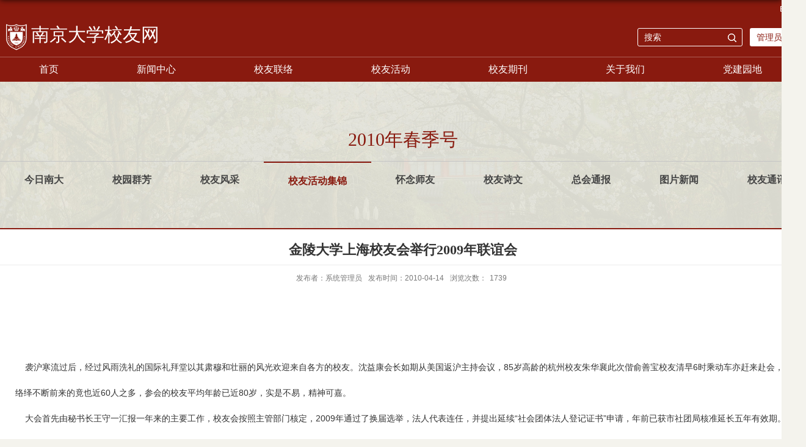

--- FILE ---
content_type: text/html; charset=UTF-8
request_url: https://alumni.nju.edu.cn/f3/30/c3134a62256/page.htm
body_size: 5752
content:
<!DOCTYPE html>
<html>
<head>
<meta charset="utf-8">
<meta name="renderer" content="webkit" />
<meta http-equiv="X-UA-Compatible" content="IE=edge,chrome=1">
<meta name="viewport" content="width=device-width,user-scalable=0,initial-scale=1.0, minimum-scale=1.0, maximum-scale=1.0"/>
<title>金陵大学上海校友会举行2009年联谊会</title>
<meta name="description" content="金陵大学上海校友会举行2009年联谊会李锦坡/文&nbsp;&nbsp;&nbsp; 袭沪寒流过后，" />

<link type="text/css" href="/_css/_system/system.css" rel="stylesheet"/>
<link type="text/css" href="/_upload/site/1/style/49/49.css" rel="stylesheet"/>
<link type="text/css" href="/_upload/site/00/1a/26/style/55/55.css" rel="stylesheet"/>
<link type="text/css" href="/_js/_portletPlugs/simpleNews/css/simplenews.css" rel="stylesheet" />
<link type="text/css" href="/_js/_portletPlugs/sudyNavi/css/sudyNav.css" rel="stylesheet" />
<link type="text/css" href="/_js/_portletPlugs/datepicker/css/datepicker.css" rel="stylesheet" />

<script language="javascript" src="/_js/jquery.min.js" sudy-wp-context="" sudy-wp-siteId="26"></script>
<script language="javascript" src="/_js/jquery.sudy.wp.visitcount.js"></script>
<script type="text/javascript" src="/_js/_portletPlugs/sudyNavi/jquery.sudyNav.js"></script>
<script type="text/javascript" src="/_js/_portletPlugs/datepicker/js/jquery.datepicker.js"></script>
<script type="text/javascript" src="/_js/_portletPlugs/datepicker/js/datepicker_lang_HK.js"></script>
<script type="text/javascript" src="/_upload/tpl/04/18/1048/template1048/extends/extends.js"></script>
<link rel="stylesheet" href="/_upload/tpl/04/18/1048/template1048/style.css" type="text/css" />
<!--[if lt IE 9]>
	<script src="/_upload/tpl/04/18/1048/template1048/extends/libs/html5.js"></script>
<![endif]-->
</head>
<body class="list">

<!--Start||head-->
<div class="wrapper header" id="header">
	<div class="inner">
		<div class="mod clearfix">
			<div class="head-left" frag="面板01">
				<!--logo开始-->
				<div class="sitelogo" frag="窗口01" portletmode="simpleSiteAttri">
					<a href="/main.htm" title="返回校友网首页"><img src="/_upload/tpl/04/18/1048/template1048/images/logo.png"><span class="sitetitle">校友网</span></a> 
				</div>
				<!--//logo结束-->
			</div>
			<div class="head-right">
				<div class="site-lang clearfix" frag="窗口02"> 
					
				</div>
				<div class="searchbox" frag="窗口03" portletmode="search">
											<!--搜索组件-->
						<div class="wp-search clearfix">
							<form action="/_web/search/doSearch.do?locale=zh_CN&request_locale=zh_CN&_p=YXM9MjYmdD0xMDQ4JmQ9NTI5MiZwPTMmZj0yNDImYT0wJm09U04mfGJubkNvbHVtblZpcnR1YWxOYW1lPTI0MiY_" method="post" target="_blank">
								<div class="search-input">
									<input name="keyword" class="search-title" type="text" placeholder="搜索"/>
								</div>
								<div class="search-btn">
									<input name="submit" class="search-submit" type="submit" value=""/>
								</div>
							</form>
						</div>
						<!--//复制以上代码到自定义搜索-->
					
				</div>	
  <div class="login"><a href="https://webplus.nju.edu.cn" target="_blank">管理员入口</a></div>		
			</div>

		</div>
	</div>
</div>
<!--End||head-->
<!--Start||headTop-->
<div class="wrapper header-top" id="header-top">
	<div class="inner">
		<div class="head-1-l wp-panel top-nav-panel panel-1" frag="面板111">
			<div class="wp-window top-nav-window window-1" frag="窗口111">
				<div id="wp_news_w111"> 
							<ul class="news_list clearfix">
								
								<li class="news n1 clearfix">
															
                                    <div class="list_con">
                                        <div class="list_title">
                                        <a href='https://njunju.nju.edu.cn/EN/4891/list.htm' target='_blank' title='English'>English</a>
                                        </div>
                                        
                                    </div>
								</li>
								
							</ul>		
						</div> 

			</div>
		</div>
			</div>
		</div>
<!--End||headTop-->
<!--Start||nav-->
<div class="wrapper nav wp-navi" id="nav">
	<div class="inner clearfix">
		<div class="wp-panel">
			<div class="wp-window" frag="窗口1">
				
					
					<ul class="wp-menu">
						
						<li class="menu-item i1"><a class="menu-link" href="/main.htm" target="_self">首页</a>
							
						</li>
						
						<li class="menu-item i2"><a class="menu-link" href="/21684/list.htm" target="_self">新闻中心</a>
							
							<ul class="sub-menu ">
								
								<li class="sub-item i2-1"><a class="sub-link" href="/mxkd/list.htm" target="_self">母校快递</a>
									
								</li>
								
								<li class="sub-item i2-2"><a class="sub-link" href="/xydt/list.htm" target="_self">校友动态</a>
									
								</li>
								
								<li class="sub-item i2-3"><a class="sub-link" href="/21722/list.htm" target="_self">通知公告</a>
									
								</li>
								
								<li class="sub-item i2-4"><a class="sub-link" href="/21710/list.htm" target="_self">校友捐赠</a>
									
								</li>
								
								<li class="sub-item i2-5"><a class="sub-link" href="/xygs/list.htm" target="_self">校友故事</a>
									
								</li>
								
							</ul>
							
						</li>
						
						<li class="menu-item i3"><a class="menu-link" href="https://alumni.nju.edu.cn/21697/main.htm" target="_self">校友联络</a>
							
							<ul class="sub-menu ">
								
								<li class="sub-item i3-1"><a class="sub-link" href="http://alumni.nju.edu.cn/21697/main.htm" target="_self">地区联络</a>
									
								</li>
								
								<li class="sub-item i3-2"><a class="sub-link" href="http://alumni.nju.edu.cn/21698/main.htm" target="_self">行业专业兴趣联络</a>
									
								</li>
								
								<li class="sub-item i3-3"><a class="sub-link" href="http://alumni.nju.edu.cn/yxxygz/main.htm" target="_self">学院联络</a>
									
								</li>
								
							</ul>
							
						</li>
						
						<li class="menu-item i4"><a class="menu-link" href="http://alumni.nju.edu.cn/21685/main.htm" target="_self">校友活动</a>
							
							<ul class="sub-menu ">
								
								<li class="sub-item i4-1"><a class="sub-link" href="https://alumni.nju.edu.cn/hdyg/list.htm" target="_self">活动预告</a>
									
								</li>
								
								<li class="sub-item i4-2"><a class="sub-link" href="/21696/list.htm" target="_self">全球校友工作会议</a>
									
								</li>
								
								<li class="sub-item i4-3"><a class="sub-link" href="/hdjj/list.htm" target="_self">活动集锦</a>
									
								</li>
								
							</ul>
							
						</li>
						
						<li class="menu-item i5"><a class="menu-link" href="http://alumni.nju.edu.cn/21700/list.htm" target="_self">校友期刊</a>
							
							<ul class="sub-menu ">
								
								<li class="sub-item i5-1"><a class="sub-link" href="/21700/list.htm" target="_self">《南大校友通讯》</a>
									
								</li>
								
								<li class="sub-item i5-2"><a class="sub-link" href="/21701/list.htm" target="_self">《南京大学校友与发展工作简报》</a>
									
								</li>
								
							</ul>
							
						</li>
						
						<li class="menu-item i6"><a class="menu-link" href="/21690/list.htm" target="_self">关于我们</a>
							
							<ul class="sub-menu ">
								
								<li class="sub-item i6-1"><a class="sub-link" href="/21715/list.htm" target="_self">总会概况</a>
									
								</li>
								
								<li class="sub-item i6-2"><a class="sub-link" href="/21717/list.htm" target="_self">总会章程</a>
									
								</li>
								
								<li class="sub-item i6-3"><a class="sub-link" href="/21718/list.htm" target="_self">总会理事会</a>
									
								</li>
								
								<li class="sub-item i6-4"><a class="sub-link" href="/21719/list.htm" target="_self">规章制度</a>
									
								</li>
								
								<li class="sub-item i6-5"><a class="sub-link" href="/21720/list.htm" target="_self">联系我们</a>
									
								</li>
								
							</ul>
							
						</li>
						
						<li class="menu-item i7"><a class="menu-link" href="/djyd/list.htm" target="_self">党建园地</a>
							
							<ul class="sub-menu ">
								
								<li class="sub-item i7-1"><a class="sub-link" href="/zbjj/list.htm" target="_self">支部简介</a>
									
								</li>
								
								<li class="sub-item i7-2"><a class="sub-link" href="/gzdt/list.htm" target="_self">工作动态</a>
									
								</li>
								
								<li class="sub-item i7-3"><a class="sub-link" href="/xxzl/list.htm" target="_self">学习资料</a>
									
								</li>
								
							</ul>
							
						</li>
						
					</ul>
					
				
			</div>
		</div>
	</div>
</div>
<!--End||nav-->
<div class="wrapper" id="d-container1">
	<div class="inner clearfix">
<div class="col_menu">
				<div class="col_menu_head">
					<h3 class="col_name" frag="窗口13" portletmode="simpleColumnAnchor">
						<span class="col_name_text">
						<span class='Column_Anchor'>2010年春季号</span>
						</span>
					</h3>
					<a class="column-switch"></a>
				</div>
				<div class="col_menu_con clearfix" frag="面板14">
					<div class="col_list" frag="窗口14" portletmode="simpleColumnList">
						
							
							<ul class="wp_listcolumn list-paddingleft-2">
								
								<li class="wp_column column-1 ">     
										<a title="今日南大" class="col_item_link " href="/3131/list.htm"><span class="column-name">今日南大</span></a>
								</li>
								<li class="wp_column column-2 ">     
										<a title="校园群芳" class="col_item_link " href="/3132/list.htm"><span class="column-name">校园群芳</span></a>
								</li>
								<li class="wp_column column-3 ">     
										<a title="校友风采" class="col_item_link " href="/3133/list.htm"><span class="column-name">校友风采</span></a>
								</li>
								<li class="wp_column column-4 selected">     
										<a title="校友活动集锦" class="col_item_link selected" href="/3134/list.htm"><span class="column-name">校友活动集锦</span></a>
								</li>
								<li class="wp_column column-5 ">     
										<a title="怀念师友" class="col_item_link " href="/3135/list.htm"><span class="column-name">怀念师友</span></a>
								</li>
								<li class="wp_column column-6 ">     
										<a title="校友诗文" class="col_item_link " href="/3136/list.htm"><span class="column-name">校友诗文</span></a>
								</li>
								<li class="wp_column column-7 ">     
										<a title="总会通报" class="col_item_link " href="/3137/list.htm"><span class="column-name">总会通报</span></a>
								</li>
								<li class="wp_column column-8 ">     
										<a title="图片新闻" class="col_item_link " href="/3138/list.htm"><span class="column-name">图片新闻</span></a>
								</li>
								<li class="wp_column column-9 ">     
										<a title="校友通讯电子版下载" class="col_item_link " href="/3139/list.htm"><span class="column-name">校友通讯电子版下载</span></a>
								</li>
							</ul>
										
						
					</div>
				</div>
			</div>
</div></div>
<!--Start||content-->
<div class="wrapper" id="d-container">
	<div class="inner clearfix">

		<div class="infobox">
			<div class="article" frag="窗口3" portletmode="simpleArticleAttri">
				
				  <h1 class="arti_title">金陵大学上海校友会举行2009年联谊会</h1>
				  <h2 class="arti_title"></h2>
				  <p class="arti_metas"><span class="arti_publisher">发布者：系统管理员</span><span class="arti_update">发布时间：2010-04-14</span><span class="arti_views">浏览次数：<span class="WP_VisitCount" url="/_visitcountdisplay?siteId=26&type=3&articleId=62256">1054</span></span></p>
				  <div class="entry">
					<div class="read"><div class='wp_articlecontent'><p><br /><div style="text-align: center;"><font size="4"><span style="font-weight: bold;">金陵大学上海校友会举行2009年联谊会</span><br />李锦坡/文<br /></font></div><br />&nbsp;&nbsp;&nbsp; 袭沪寒流过后，经过风雨洗礼的国际礼拜堂以其肃穆和壮丽的风光欢迎来自各方的校友。沈益康会长如期从美国返沪主持会议，85岁高龄的杭州校友朱华襄此次偕俞善宝校友清早6时乘动车亦赶来赴会，络绎不断前来的竟也近60人之多，参会的校友平均年龄已近80岁，实是不易，精神可嘉。<br />&nbsp;&nbsp;&nbsp; 大会首先由秘书长王守一汇报一年来的主要工作，校友会按照主管部门核定，2009年通过了换届选举，法人代表连任，并提出延续&ldquo;社会团体法人登记证书&rdquo;申请，年前已获市社团局核准延长五年有效期。考虑到校友中进入到耄耋之年比例不断增加，经理事会研究决定今年又吸收了不少金中校友。最近两年来，&ldquo;简讯&rdquo;编辑出版工作人员逐年减少，但得到广大校友的关怀和支持，来稿不断，促使&ldquo;简讯&rdquo;仍能按期出版。根据校友建议，希望来稿能多反映金大往事，例如前辈追思、名人轶事、校史知识等，使怀念之情变为凝聚之情，守一秘书长还带来阮秀堃学长对大家的问候，他病中还关心着校友会的工作，他的健康尚在恢复中，不久将出院。<br />&nbsp;&nbsp;&nbsp; 刚从美国返沪的沈益康学长，应大家要求简单介绍了美金融危机的情况，美国经济正在复苏，但失业率仍高居不下，要走出阴影尚需时日。接着从杭州来沪的朱华襄校友介绍了去新西兰观光的情况，在新西兰的校友不少，但日程短促交通不便，未能相遇。新西兰经济农牧业较发达，生态保持良好。一派乡村城市风光，看不到水泥森林，老年人社保福利良好，杨佩仪理事介绍了她举办的老年沙龙活动情况，希望大家能参与联谊活动。<br />&nbsp;&nbsp;&nbsp; 陈农安学长最后还为大家播放庆祝建国60周年的&ldquo;城市记忆纪录片&mdash;&mdash;南京市片段&rdquo;，以解放前后的金陵大学学校变迁作为切入点展开，屏幕多次出现陈裕光老校长的音容笑貌和坚持留在南京迎接解放的场景；南京城市风貌的今昔比较，使大家受到鼓舞。此外还放映了金大历史老照片，使大家能复温当时丰富多彩的学校生活和再次看到不少老教授的大家风范。<br />&nbsp;&nbsp;&nbsp; 此次活动蒙国际礼拜堂领导和工作人员大力支持和安排，过程既生动又温馨，还为大家准备好午餐和摄影留念，对此我们全体校友对他们热情周到的服务表示诚挚的谢意。</p>      <p>&nbsp;</p>      <p>&nbsp;</p></div></div></div>



				  </div>
				
			</div>
            
		</div>
  </div>
</div>
<!--End||content-->
<!--Start||footer-->
<div class="wrapper footer" id="footer">
	<div class="inner">
		<div class="mod clearfix">

			<div class="foot-left" frag="窗口90">							
					<div class="tt clearfix">
						<h3 class="tit"><span class="title" frag="标题">友情链接</span> </h3>

					</div>	
				<div id="wp_news_w90"> 
							<ul class="news_list clearfix">
								
								<li class="news n1 clearfix">
															
                                    <div class="list_con">
                                        <div class="list_title">
                                        <a href='https://www.nju.edu.cn/index.htm' target='_blank' title='南京大学主页'>南京大学主页</a>
                                        </div>
                                        
                                    </div>
								</li>
								
								<li class="news n2 clearfix">
															
                                    <div class="list_con">
                                        <div class="list_title">
                                        <a href='https://oa.nju.edu.cn/' target='_blank' title='南京大学OA'>南京大学OA</a>
                                        </div>
                                        
                                    </div>
								</li>
								
								<li class="news n3 clearfix">
															
                                    <div class="list_con">
                                        <div class="list_title">
                                        <a href='https://njuedf.nju.edu.cn/main.htm' target='_blank' title='南京大学教育发展基金会'>南京大学教育发展基金会</a>
                                        </div>
                                        
                                    </div>
								</li>
								
								<li class="news n4 clearfix">
															
                                    <div class="list_con">
                                        <div class="list_title">
                                        <a href='https://njuef.org/index.html' target='_blank' title='南京大学教育基金会(美国)'>南京大学教育基金会(美国)</a>
                                        </div>
                                        
                                    </div>
								</li>
								
							</ul>		
						</div> 

	
						</div>
			<div class="foot-right" >
<div  portletmode="simpleSiteAttri">	
            <div class="tit">联系我们</div>			
					<div >
						<p class="copyright"><span>电话：</span><span>025-83686123</span></p>
						<p class="copyright"><span>Email：</span><span>nugaa@nju.edu.cn</span></p>
						<p class="copyright"><span>地址：</span><span>江苏省南京市汉口路22号知行楼</span></p>
                                                <p class="copyright"><span>备案号：</span><span>苏ICP备10085945号-1</span></p>

                       
					</div>
</div>
<div  frag="窗口92" portletmode="simpleNews" configs="{'c8':'0','c42':'320','c25':'320','c30':'0','c29':'0','c23':'1','c34':'300','c20':'0','c31':'0','c16':'1','c3':'6','c2':'序号,标题,发布时间,图片','c27':'120','c43':'0','c17':'0','c5':'_blank','c24':'240','c32':'','c26':'3','c37':'1','c28':'120','c40':'1','c15':'0','c14':'1','c44':'0','c33':'500','c10':'50','c18':'yyyy-MM-dd','c36':'0','c1':'1','c6':'15','c19':'yyyy-MM-dd','c21':'1','c4':'1','c35':'-1:-1','c39':'300','c38':'100','c7':'1','c12':'0','c9':'0','c11':'1','c13':'200','c41':'240'}" contents="{'c2':'0'}"><div id="wp_news_w92"> 
<table width="100%" border="0" cellspacing="0" cellpadding="0" class="wp_article_list_table"> 
<tr> 
<td> 

 <div class="erm">
                        <div class="erm_img">
                        <a href='/21/be/c21739a336318/page.htm' target='_blank' title='官方微信'><img src='/_upload/article/images/4a/f3/3fc1d7bf444e8aef10d1709e5531/44a1064f-33d4-4d4e-8602-fc6dfed47eb1.jpg' width='120' height='120' /></a>
                        </div>
                        <div class="erm_tit">
                        官方微信
                        </div>
                        </div> 
</td> 
</tr> 
</table></div> 
</div>
			</div>

		</div>
	</div>
</div>
<div class="wrapper footer1" id="footer1">
	<div class="inner ">
         <div portletmode="simpleSiteAttri" >
<div class="bq">
南京大学校友会版权所有  苏ICP备10085945号
</div>
<div class="flogo"><img src="/_upload/tpl/04/18/1048/template1048/images/flogo.png" alt="南京大学校友会"></div>
</div>
 </div>
</div>
<!--End||footer-->
</body>
<script type="text/javascript" src="/_upload/tpl/04/18/1048/template1048/js/comcus.js"></script>
<script type="text/javascript" src="/_upload/tpl/04/18/1048/template1048/js/list.js"></script>
</html>
 <img src="/_visitcount?siteId=26&type=3&articleId=62256" style="display:none" width="0" height="0"></image>

--- FILE ---
content_type: text/html;charset=UTF-8
request_url: https://alumni.nju.edu.cn/_visitcountdisplay?siteId=26&type=3&articleId=62256
body_size: 6
content:
1739


--- FILE ---
content_type: application/javascript
request_url: https://alumni.nju.edu.cn/_js/_portletPlugs/sudyNavi/jquery.sudyNav.js
body_size: 1497
content:
// wp_nav:导航
;
(function($) {
    $.fn.sudyNav = function() {
        var defaults = {
            vertical: {
                active: '0',
                col: '1'
            }, // 主菜单是否纵向,active 0否 1是  col,主菜单列数
            drop_v: 'down', // 设置子菜单垂直弹出方向，向上或向下,up or down
            drop_w: 'right',
            dir: "y", // 设置子菜单栏目排列方向，x 为横向，y为纵向
            dWidth: '0', // 设置子菜单位置是否以页面宽度参照，否则以主菜单容器宽度(当dir设置为x时有效，即对子菜单横向有效)
            opacity_main: '1',
            opacity_sub: '1'
        };
        return this.each(function() {
                var option = {};
                eval('option = '+($(this).attr("data-nav-config")||{})+';');
                var o = $.extend(true, {}, defaults, option);
                var c = $(this);
                var cW = (o.dWidth == '0') ? c.width() : $(document.body).width();
                var l = c.find(".nav-item");
                var u = c.find("ul");
                var su = u.find("ul");
                var cl = c.children('.nav-item');
                var cu = c.children('.nav-item').children('ul');
                var isIE6 = !-[1, ] && !window.XMLHttpRequest;
                if (o.vertical.active == '1') {
                    c.css({height: 'auto'}).children('.nav-item').css({display: "block", width: (100 / o.vertical.col) + '%', float: 'none'}).children('a').css({display: "block", width: "auto"});
                    if (o.vertical.col !== '1') {
                        c.children(".nav-item").css({display: "inline-block", float: 'left'});
                    }
                    if (o.drop_v == 'up') {
                        u.css({bottom: '0px'});
                    } else {
                        u.css({top: '0px'});
                    }
                    if (o.drop_w == 'left') {
                        u.css({right: "100%"});
                    } else {
                        u.css({left: '100%'});
                    }
                } else {
                    if (o.drop_v == 'up') {
                        su.css({bottom: '0px'});
                    } else {
                        su.css({top: '0px'});
                    }
                    if (o.drop_w == 'left') {
                        su.css({right: "100%"});
                    } else {
                        su.css({left: '100%'});
                    }
                }
                function setOpacity(e, a, w, h) {
                    var mark = e.children('i');
                    if(a!=='-1'&&a!==-1)mark.css({opacity: a});
                    if (isIE6) {
                        mark.css({width: w + 'px', height: h + 'px'});
                    }
                }
                $.each(cl, function() {
                    var clW = $(this).width();
                    var clH = $(this).height();
                    setOpacity($(this), o.opacity_main, clW, clH);
                });
                $.each(u, function() {
                    var sl = $(this).children(".nav-item"), suW = 0, suH = 0, sW = 0, sH = 0;
                    $.each(sl, function() {
                        var slW = $(this).outerWidth(), slH = $(this).outerHeight();
                        suW = suW < slW ? slW : suW;
                        suH += slH;
                        sW += slW;
                        sH = sH < slH ? slH : sH;
                        setOpacity($(this), o.opacity_sub, slW, slH);
                    });
                    if (o.dir == 'x') {
                        var pX = $(this).parent('.nav-item').offset().left + sW;
                        var cX = (o.dWidth == '0') ? (c.offset().left + cW) : cW;
                        var dX = cX - pX;
                        var left = dX < 0 ? dX : 0;
                        $(this).css({width: sW + 'px', height: sH + 'px', left: left + 'px'});
                        var pH = $(this).parent('.nav-item').outerHeight();
                        if (o.drop_v == 'up') {
                            $(this).css({bottom: pH + 'px'});
                        } else {
                            $(this).css({top: pH + 'px'});
                        }
                    } else {
                        $(this).css({width: suW + 'px', height: suH + 'px'});
                        sl.css({display: "block", width: "100%"}).children('a').css({display: "block", width: "auto"});
                        setOpacity(sl, o.opacity_sub, suW, sH);
                    }
                });
                if (o.dir !== 'x' && o.vertical.active !== '1') {
                    $.each(cu, function() {
                        var pH = $(this).parent('.nav-item').outerHeight();
                        if (o.drop_v == 'up') {
                            $(this).css({bottom: pH + 'px'});
                        } else {
                            $(this).css({top: pH + 'px'});
                        }
                        if (o.drop_w == 'left') {
                            $(this).css({right: "0"});
                        } else {
                            $(this).css({left: '0'});
                        }
                    });
                }
                l.hover(function() {
                    $(this).addClass("on").siblings().removeClass("on");
                    $(this).children('a').addClass('parent');
                    $(this).children("ul").css("visibility", "visible").end().siblings().find("ul").css("visibility", "hidden");
                }, function() {
                    $(this).removeClass("on");
                    $(this).children('a').removeClass('parent');
                    $(this).find("ul").css("visibility", "hidden");
                });
        });
    };
})(jQuery);

$(function() {
    $(".wp_nav").sudyNav();
});

--- FILE ---
content_type: application/javascript
request_url: https://alumni.nju.edu.cn/_upload/tpl/04/18/1048/template1048/js/comcus.js
body_size: 657
content:
$(function(){
	$(".search-submit").click(function(event){
		$(this).removeAttr("name");
		event.preventDefault();
		var val = $.trim($(".search-title").val());
		if(val!==""){
			$(".wp-search").find("form").submit();
		}else{
			alert("请输入关键词");
		}
		return false;
	});
	
	/*导航*/
	$.fn.sudyNav = function(){};
	$(".nav .wp-menu li").hover(function() {
		$(this).siblings().find('.sub-menu').stop(true,true).slideUp(150)
		$(this).children('.sub-menu').stop(true,true).slideDown(200);
		$(this).addClass('hover');
	}, function() {
		$(this).children('.sub-menu').stop(true,true).slideUp(150);
		$(this).removeClass('hover');
    });
	
	$(".wp-menu li").each(function(){
		$(this).children(".menu-switch-arrow").appendTo($(this).children(".menu-link"));
	});
	

	/*媒体链接*/
	$(".shares li").each(function(){
		$(this).children("a").hover(function(){
			$(this).parent().find(".con").stop(true,true).fadeIn();			
		},function(){
			$(this).parent().find(".con").stop(true,true).fadeOut();
		});
	});	
/*导航*/
  var sumWidth =0;
     $(".col_menu .wp_listcolumn").find(".wp_column").each(function(){
         sumWidth += $(this).width();
     });
      if(sumWidth > 1320){
     $(".col_list .wp_listcolumn").css({"overflow-x":"scroll","display":"inline-flex","width":"1320","white-space":"nowrap"});
$(".wp_listcolumn .wp_column").css({"display":"initial","float":"none"});
      }


});